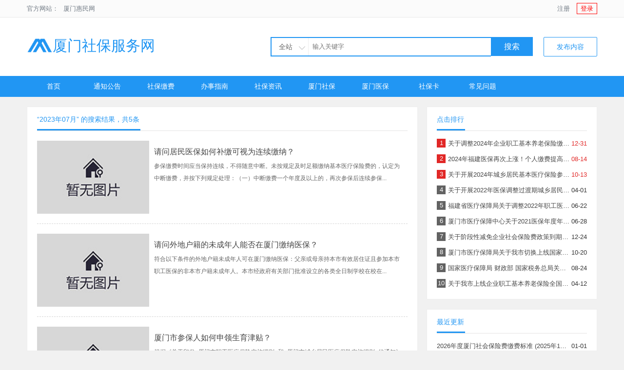

--- FILE ---
content_type: text/html;charset=utf-8
request_url: http://www.xmrsj.com/search/index/archives/pubtime/1688212345.html
body_size: 4654
content:
<!DOCTYPE html PUBLIC "-//W3C//DTD XHTML 1.0 Transitional//EN" "http://www.w3.org/TR/xhtml1/DTD/xhtml1-transitional.dtd">
<html>
  <head>
      <meta http-equiv="Content-Type" content="text/html; charset=utf-8">
	  <title>2023年07月归档_厦门社保服务网</title>
	  <meta name="author" content="YzmCMS内容管理系统">
	  <meta name="keywords" content="2023年07月,文章归档,厦门社保官网,厦门社保最低标准,厦门社保缴费基数,厦门社保金额,2026厦门社保缴费档次明细,厦门社保网上代缴,厦门市社保代缴平台,厦门杏林社保代缴,厦门公积金社保代缴,单位社保代缴厦门,厦门社保自己代缴,厦门外地社保代缴" />
	  <meta name="description" content="厦门社保代缴公司,厦门社保公司和个人各交多少,厦门如何代缴社保,厦门社保缴费基数2025标准,厦门社保缴费标准,厦门社保缴费比例,厦门社保交多少钱,厦门社保一个月要交多少钱,厦门社保代缴公司哪家靠谱,厦门社保多少钱一个月,厦门医社保代缴机构怎么收费,厦门哪里可以代缴社保,厦门社保代缴哪家好,厦门代缴补缴社保哪家好,厦门社保断交如何补缴,厦门代缴社保的公司有哪些,厦门医社保代理缴纳,厦门哪家公司能代缴社保,厦门哪里可以找代缴社保的公司" />
	  <link href="/common/static/css/yzm-common.css" rel="stylesheet" type="text/css" />
	  <link href="/common/static/css/yzm-style.css" rel="stylesheet" type="text/css" />
	  <script type="text/javascript" src="/common/static/js/jquery-1.8.2.min.js"></script>
	  <script type="text/javascript" src="/common/static/js/yzm-front.js"></script>
  </head>
  <body>
	    <!--网站头部-->
<div class="yzm-header-box">
	<div class="yzm-header-top">
		<div class="yzm-member-status">
				<a href="http://www.xmrsj.com/member/index/register.html" target="_blank">注册</a> 
		<a href="http://www.xmrsj.com/member/index/login.html?referer=http%3A%2F%2Fwww.xmrsj.com%2Fsearch%2Findex%2Farchives%2Fpubtime%2F1688212345.html"  target="_blank" class="login">登录</a>
				</div>
		<div class="topleft">
			官方网站：<a href="http://www.xm11.cn" target="_blank">厦门惠民网</a>
		</div>
	</div>
</div>
<div class="yzm-container-box">
	<div class="yzm-header">
		<div class="yzm-logo">
		 <!-- 调用站点Logo标签，请用： -->
		 <a href="http://www.xmrsj.com/"><img src="/common/static/images/yzm_logo.png" title="厦门社保服务网" alt="厦门社保服务网">厦门社保服务网</a>
		</div>
		<div class="yzm-search">
		<form method="get" action="http://www.xmrsj.com/search/index/init.html" target="_blank">
			<div id="searchtxt" class="searchtxt">
				<div class="searchmenu">	
					<div class="searchselected" id="searchselected">全站</div>	
					<div class="searchtab" id="searchtab">
						<ul>
							<li data="0">全站</li>
							<li data="1">文章</li>
							<li data="2">产品</li>
							<li data="3">下载</li>
						</ul>
					</div>
				</div>
				<input type="hidden" name="modelid" value="0" id="modelid" />
				<input name="q" type="text" placeholder="输入关键字"/>
			</div>
			<div class="searchbtn">
				<button id="searchbtn" type="submit">搜索</button>
			</div>
		</form>
	    </div>
		<div class="yzm-add-content"><a href="http://www.xmrsj.com/member/member_content/init.html" target="_blank">发布内容</a></div>
	</div>

	<!--网站导航-->
	<div class="yzm-menu">
	  <ul class="yzm-nav">
		 <li><a  href="http://www.xmrsj.com/">首页</a></li>
						    <li>
				<a  href="/xinwenzhongxin/" target="_self">通知公告</a>
				<!-- 这里是二级栏目的循环，不需要的可以删除，代码开始 -->
								<!-- 这里是二级栏目的循环，不需要的可以删除，代码结束 -->
			</li>		
				    <li>
				<a  href="/guanfangxinwen/" target="_self">社保缴费</a>
				<!-- 这里是二级栏目的循环，不需要的可以删除，代码开始 -->
								<!-- 这里是二级栏目的循环，不需要的可以删除，代码结束 -->
			</li>		
				    <li>
				<a  href="/qitaxinwen/" target="_self">办事指南</a>
				<!-- 这里是二级栏目的循环，不需要的可以删除，代码开始 -->
								<!-- 这里是二级栏目的循环，不需要的可以删除，代码结束 -->
			</li>		
				    <li>
				<a  href="/zhongkao/" target="_self">社保资讯</a>
				<!-- 这里是二级栏目的循环，不需要的可以删除，代码开始 -->
								<!-- 这里是二级栏目的循环，不需要的可以删除，代码结束 -->
			</li>		
				    <li>
				<a  href="/gaokao/" target="_self">厦门社保</a>
				<!-- 这里是二级栏目的循环，不需要的可以删除，代码开始 -->
				 
								<ul class="sub_nav">
										<li><a href="/yanglaobaoxian/" target="_self">养老保险</a></li>
										<li><a href="/shiyebaoxian/" target="_self">失业保险</a></li>
										<li><a href="/gongshangbaoxian/" target="_self">工伤保险</a></li>
						
				</ul>
								<!-- 这里是二级栏目的循环，不需要的可以删除，代码结束 -->
			</li>		
				    <li>
				<a  href="/shebaozhishi/" target="_self">厦门医保</a>
				<!-- 这里是二级栏目的循环，不需要的可以删除，代码开始 -->
				 
								<ul class="sub_nav">
										<li><a href="/yiliaobaoxian/" target="_self">医疗保险</a></li>
										<li><a href="/shengyubaoxian/" target="_self">生育保险</a></li>
						
				</ul>
								<!-- 这里是二级栏目的循环，不需要的可以删除，代码结束 -->
			</li>		
				    <li>
				<a  href="/zhufanggongjijin/" target="_self">社保卡</a>
				<!-- 这里是二级栏目的循环，不需要的可以删除，代码开始 -->
								<!-- 这里是二级栏目的循环，不需要的可以删除，代码结束 -->
			</li>		
				    <li>
				<a  href="/changjianwenti/" target="_self">常见问题</a>
				<!-- 这里是二级栏目的循环，不需要的可以删除，代码开始 -->
								<!-- 这里是二级栏目的循环，不需要的可以删除，代码结束 -->
			</li>		
			
	  </ul>
	</div>
</div>

<!--网站容器-->
<div class="yzm-container"> 
		 <div class="yzm-content-box yzm-main-left yzm-news-list">
		 	    
		 		<div class="yzm-title">
		 			<h2>“2023年07月” 的搜索结果，共5条</h2>
		 		</div>
		 		
		 				 				 				 		<div class="yzm-news">
		 			<a href="/yiliaobaoxian/177.html" class="yzm-news-img">
		 				<img src="/common/static/images/nopic.jpg" alt="请问居民医保如何补缴可视为连续缴纳？" title="请问居民医保如何补缴可视为连续缴纳？" />
		 			</a>
		 			<div class="yzm-news-right">
		 				 <!-- 内容属性 -->
		 				<a href="/yiliaobaoxian/177.html">请问居民医保如何补缴可视为连续缴纳？</a>
		 				<p>参保缴费时间应当保持连续，不得随意中断。未按规定及时足额缴纳基本医疗保险费的，认定为中断缴费，并按下列规定处理：（一）中断缴费一个年度及以上的，再次参保后连续参保...</p>
		 				<div class="yzm-news-tags">
		 					 									 				</div>
		 			</div>
		 		</div>		
		 				 				 				 		<div class="yzm-news">
		 			<a href="/yiliaobaoxian/176.html" class="yzm-news-img">
		 				<img src="/common/static/images/nopic.jpg" alt="请问外地户籍的未成年人能否在厦门缴纳医保？" title="请问外地户籍的未成年人能否在厦门缴纳医保？" />
		 			</a>
		 			<div class="yzm-news-right">
		 				 <!-- 内容属性 -->
		 				<a href="/yiliaobaoxian/176.html">请问外地户籍的未成年人能否在厦门缴纳医保？</a>
		 				<p>符合以下条件的外地户籍未成年人可在厦门缴纳医保：父亲或母亲持本市有效居住证且参加本市职工医保的非本市户籍未成年人。本市经政府有关部门批准设立的各类全日制学校在校在...</p>
		 				<div class="yzm-news-tags">
		 					 									 				</div>
		 			</div>
		 		</div>		
		 				 				 				 		<div class="yzm-news">
		 			<a href="/yiliaobaoxian/175.html" class="yzm-news-img">
		 				<img src="/common/static/images/nopic.jpg" alt="厦门市参保人如何申领生育津贴？" title="厦门市参保人如何申领生育津贴？" />
		 			</a>
		 			<div class="yzm-news-right">
		 				 <!-- 内容属性 -->
		 				<a href="/yiliaobaoxian/175.html">厦门市参保人如何申领生育津贴？</a>
		 				<p>根据《关于印发&lt;厦门市职工医疗保险实施细则&gt;和&lt;厦门市城乡居民医疗保险实施细则&gt;的通知》（厦府规[2022]12号）规定：职工在分娩、妊娠终止、实施计划生育手术前连续缴费满12...</p>
		 				<div class="yzm-news-tags">
		 					 									 				</div>
		 			</div>
		 		</div>		
		 				 				 				 		<div class="yzm-news">
		 			<a href="/yiliaobaoxian/174.html" class="yzm-news-img">
		 				<img src="/common/static/images/nopic.jpg" alt="厦门市职工医保门诊报销比例？" title="厦门市职工医保门诊报销比例？" />
		 			</a>
		 			<div class="yzm-news-right">
		 				 <!-- 内容属性 -->
		 				<a href="/yiliaobaoxian/174.html">厦门市职工医保门诊报销比例？</a>
		 				<p>根据《关于印发&lt;厦门市职工医疗保险实施细则&gt;和&lt;厦门市城乡居民医疗保险实施细则&gt;的通知》（厦府规[2022]12号）规定：参加本市职工医保的人员，当月办理参保登记并次月缴费到...</p>
		 				<div class="yzm-news-tags">
		 					 									 				</div>
		 			</div>
		 		</div>		
		 				 				 				 		<div class="yzm-news">
		 			<a href="/guanfangxinwen/173.html" class="yzm-news-img">
		 				<img src="/common/static/images/nopic.jpg" alt="2023年度厦门社会保险费缴费标准 (2023年7月-12月)" title="2023年度厦门社会保险费缴费标准 (2023年7月-12月)" />
		 			</a>
		 			<div class="yzm-news-right">
		 				 <!-- 内容属性 -->
		 				<a href="/guanfangxinwen/173.html">2023年度厦门社会保险费缴费标准 (2023年7月-12月)</a>
		 				<p>近日，福建省医疗保障局发布《福建省医疗保障局关于调整2023年职工医保缴费上下限基数的通知》。文件明确2023年7月1日起，福建省城镇职工基本医疗保险（含生育保险）缴费基数...</p>
		 				<div class="yzm-news-tags">
		 					 									 				</div>
		 			</div>
		 		</div>		
		 								

				<div id="page"><span class="pageinfo">共<strong> 5 </strong>条记录</span><a href="http://www.xmrsj.com/search/index/archives/pubtime/1688212345/page/1.html" class="homepage">首页</a><a href="http://www.xmrsj.com/search/index/archives/pubtime/1688212345/page/1.html" class="nopage">上页</a><a href="http://www.xmrsj.com/search/index/archives/pubtime/1688212345/page/1.html" class="listpage curpage">1</a><a href="http://www.xmrsj.com/search/index/archives/pubtime/1688212345/page/1.html" class="nopage">下页</a><a href="http://www.xmrsj.com/search/index/archives/pubtime/1688212345/page/1.html" class="endpage">尾页</a></div>
		  </div>
		  
		 <div class="yzm-main-right">	
		 	<div class="yzm-content-box">
				<div class="yzm-title">
		 			<h2>点击排行</h2>
		 		</div>
		 	    <ul class="yzm-ranking">
		 																		   <li><em>1</em><span class="date">12-31</span><a href="/xinwenzhongxin/203.html" title="关于调整2024年企业职工基本养老保险缴费基数下限的通知" target="_blank"><span class="title_color">关于调整2024年企业职工基本养老保险缴费基数下限的通知</span></a></li>	
															   <li><em>2</em><span class="date">08-14</span><a href="/xinwenzhongxin/180.html" title="2024年福建医保再次上涨！个人缴费提高至380" target="_blank"><span class="title_color">2024年福建医保再次上涨！个人缴费提高至380</span></a></li>	
															   <li><em>3</em><span class="date">10-13</span><a href="/xinwenzhongxin/190.html" title="关于开展2024年城乡居民基本医疗保险参保登记和缴费工作的通知" target="_blank"><span class="title_color">关于开展2024年城乡居民基本医疗保险参保登记和缴费工作的通知</span></a></li>	
															   <li><em>4</em><span class="date">04-01</span><a href="/xinwenzhongxin/89.html" title="关于开展2022年医保调整过渡期城乡居民基本医疗保险参保登记和缴费工作的通知" target="_blank"><span class="title_color">关于开展2022年医保调整过渡期城乡居民基本医疗保险参保登记和缴费工作的通知</span></a></li>	
															   <li><em>5</em><span class="date">06-22</span><a href="/xinwenzhongxin/95.html" title="福建省医疗保障局关于调整2022年职工医保缴费上下限基数的通知" target="_blank"><span class="title_color">福建省医疗保障局关于调整2022年职工医保缴费上下限基数的通知</span></a></li>	
															   <li><em>6</em><span class="date">06-28</span><a href="/xinwenzhongxin/97.html" title="厦门市医疗保障中心关于2021医保年度年终结转工作的通知" target="_blank"><span class="title_color">厦门市医疗保障中心关于2021医保年度年终结转工作的通知</span></a></li>	
															   <li><em>7</em><span class="date">12-24</span><a href="/xinwenzhongxin/7.html" title="关于阶段性减免企业社会保险费政策到期的温馨提醒" target="_blank"><span class="title_color">关于阶段性减免企业社会保险费政策到期的温馨提醒</span></a></li>	
															   <li><em>8</em><span class="date">10-20</span><a href="/xinwenzhongxin/68.html" title="厦门市医疗保障局关于我市切换上线国家医保信息平台暂停医保业务办理的公告" target="_blank"><span class="title_color">厦门市医疗保障局关于我市切换上线国家医保信息平台暂停医保业务办理的公告</span></a></li>	
															   <li><em>9</em><span class="date">08-24</span><a href="/xinwenzhongxin/3.html" title="国家医疗保障局 财政部 国家税务总局关于加强和改进基本医疗保险参保工作的指导意见" target="_blank"><span class="title_color">国家医疗保障局 财政部 国家税务总局关于加强和改进基本医疗保险参保工作的指导意见</span></a></li>	
															   <li><em>10</em><span class="date">04-12</span><a href="/xinwenzhongxin/91.html" title="关于我市上线企业职工基本养老保险全国统筹信息系统暂停有关人社业务办理的通告" target="_blank"><span class="title_color">关于我市上线企业职工基本养老保险全国统筹信息系统暂停有关人社业务办理的通告</span></a></li>	
											
		 		</ul>		 		
		 	</div>	
 		 	<div class="yzm-line"></div>
		 	<div class="yzm-content-box">
				<div class="yzm-title">
		 			<h2>最近更新</h2>
		 		</div>
		 	    <ul class="yzm-like-list">
		 													   <li><span class="date">01-01</span><a href="/guanfangxinwen/280.html" title="2026年度厦门社会保险费缴费标准 (2025年1月-3月)" target="_blank"><span class="title_color">2026年度厦门社会保险费缴费标准 (2025年1月-3月)</span></a></li>	
										   <li><span class="date">11-12</span><a href="/zhufanggongjijin/279.html" title="厦门社保卡绑定的手机号码如何修改？" target="_blank"><span class="title_color">厦门社保卡绑定的手机号码如何修改？</span></a></li>	
										   <li><span class="date">11-12</span><a href="/zhufanggongjijin/278.html" title="厦门社保卡密码有什么用？" target="_blank"><span class="title_color">厦门社保卡密码有什么用？</span></a></li>	
										   <li><span class="date">11-12</span><a href="/zhufanggongjijin/277.html" title="厦门社保卡更换需要重新设置密码吗？" target="_blank"><span class="title_color">厦门社保卡更换需要重新设置密码吗？</span></a></li>	
										   <li><span class="date">11-12</span><a href="/zhufanggongjijin/276.html" title="厦门社保卡密码可以委托代办人办理吗？" target="_blank"><span class="title_color">厦门社保卡密码可以委托代办人办理吗？</span></a></li>	
										   <li><span class="date">11-12</span><a href="/zhufanggongjijin/275.html" title="如何设置、修改厦门社保卡密码？" target="_blank"><span class="title_color">如何设置、修改厦门社保卡密码？</span></a></li>	
										   <li><span class="date">11-12</span><a href="/zhufanggongjijin/274.html" title="厦门社保卡需要设置密码吗？" target="_blank"><span class="title_color">厦门社保卡需要设置密码吗？</span></a></li>	
										   <li><span class="date">11-10</span><a href="/yiliaobaoxian/273.html" title="厦门医保能退费吗？怎么申请退费？ " target="_blank"><span class="title_color">厦门医保能退费吗？怎么申请退费？ </span></a></li>	
										   <li><span class="date">11-10</span><a href="/yiliaobaoxian/272.html" title="孩子已回老家或已到省外上大学在学校参保，厦门医保如何停保？" target="_blank"><span class="title_color">孩子已回老家或已到省外上大学在学校参保，厦门医保如何停保？</span></a></li>	
										   <li><span class="date">11-10</span><a href="/yiliaobaoxian/271.html" title="厦门医保两个小孩怎么只扣了一笔450元？" target="_blank"><span class="title_color">厦门医保两个小孩怎么只扣了一笔450元？</span></a></li>	
											
		 		</ul>		 		
		 	</div>	
 		 	<div class="yzm-line"></div>
 		 	<div class="yzm-list-advertise">
 		 		<a href="http://www.yzmcms.com" target="_blank">
 		 		<p>PC+WAP+微信三站合一</p>
 		 		<p class="yzm-ad">YzmCMS开源CMS</p>
 		 		</a>
 		 	</div>
						 
		 </div>			  	
 		    </div>
    <div class="clearfix"></div>
	<div class="yzm-container-box yzm-footer">
		<div>
			<!-- 为了支持YzmCMS的发展,请您保留YzmCMS内容管理系统的链接信息,谢谢! -->
			<p><a href="https://beian.miit.gov.cn/" target="_blank">闽ICP备14010286号-33</a>  <script>
var _hmt = _hmt || [];
(function() {
  var hm = document.createElement("script");
  hm.src = "https://hm.baidu.com/hm.js?d038108c454bc34a63b6de0c2f269a62";
  var s = document.getElementsByTagName("script")[0]; 
  s.parentNode.insertBefore(hm, s);
})();
</script> <a href="http://www.xmrsj.com/guestbook/index/init.html" target="_blank">留言板</a> | <a href="http://www.xmrsj.com/index.php?m=mobile">手机版</a></p>
			<p>厦门社保服务网 版权所有</p>
			<!--<p>琪渡科技 版权所有</p>-->
			<p>Powered by <a href="http://www.592xm.com" target="_blank">厦门惠民网</a> © 2015-2026</p>
		</div>
	</div>
  </body>
</html> 

--- FILE ---
content_type: text/css
request_url: http://www.xmrsj.com/common/static/css/yzm-common.css
body_size: 1881
content:
@charset "utf-8";
/**
 * YZMCMS 内容管理系统(yzm-cms轻量级开源CMS)
 * @author           袁志蒙  
 * @license          http://www.yzmcms.com
 */
/* CSS Document */

*{margin:0;padding:0;}
body{font-size:13px;font-family:Tahoma,Arial,sans-serif;color: #333; background: #f1f1f1;line-height: 25px}
div,dl,dt,dd,ul,ol,li,h1,h2,h3,h4,h5,h6,pre,code,form,fieldset,legend,input,button,textarea,p,blockquote,th,td{margin:0px;padding:0px;}
table{border-collapse:collapse;}
a,img{border:0;}
ol,ul{list-style:none}
a{color:#454545;text-decoration:none;}
a:hover{color:#1eaff1;}
.clearfix{clear:both;width:0px;height:0px;overflow:hidden;}
/*.title_color{overflow:hidden;text-overflow:ellipsis;white-space:nowrap;}*/

.yzm-container-box{width:100%;background:#fff;min-width:1170px}
.yzm-header-box{height: 35px; line-height: 35px; background: #fbfbfb; border-bottom: 1px solid #e8e8e8;} 
.yzm-header-top{width:1170px;margin:0 auto;color:#747d87;}
.yzm-header-top a{color:#747d87;margin-left:10px;}
.yzm-header-top a:hover{color:#ff0000;}
.yzm-member-status{float:right;}
.yzm-member-status .login{color: #ff0000;border:1px solid #ff0000;padding: 3px 7px}
.yzm-member-status .login:hover{background:#ff0000;color:#fff}

/* 网站容器 */
.yzm-container{margin:auto;width:1170px;}
.yzm-content-box{padding:5px 20px 10px 20px;background: #fff;border: 1px solid #eee;}
.yzm-content{color:#353535}
.yzm-title{border-bottom: #e4e3e3 1px solid;margin-bottom: 10px}
.yzm-title h2{font-size: 14px;line-height: 40px;font-weight: normal;border-bottom: 3px solid #2196f3;display: inline-block;padding-right:2px;color: #2196f3}
.yzm-title-right{float: right;}
.yzm-title-right a{line-height: 40px}

.yzm-line{height:20px;clear:both;}
.yzm-no-content{padding:50px 0px;background:#fff;border:1px solid #eee;margin-bottom:20px;text-align:center;font-size:14px;color:#686868}

/*网站头部 */
.yzm-header{height:100px;padding:10px 0;width:1170px;margin:0 auto;}
.yzm-logo{float:left;margin-top:30px;width:370px;}
.yzm-logo a{color: #2196f3;font-size: 30px;overflow: hidden;display: block;height:35px;line-height:35px;text-overflow: ellipsis;white-space: nowrap;}
.yzm-logo img{height:35px;float:left}
.yzm-search{float:left;margin-left:130px;margin-top:30px;}
.searchtxt .searchmenu .searchselected{background-image:url(../images/icon2.png);background-repeat:no-repeat;}
.searchtxt{float:left;width:450px;height:36px;border:2px solid #2196f3;border-right:0;position:relative;z-index:100;background:#fff;}
.searchtxt .searchmenu{float:left;border-right:1px solid #eee;}
.searchtxt .searchmenu .searchselected{color:#666;cursor:pointer;font-size:14px;height:36px;line-height:36px;padding-left:15px;width:60px;background-position: 55px -85px;}
.searchtxt .searchmenu .searchopen{background-position:55px -113px}
.searchtxt .searchmenu .searchtab{display:none; position:absolute;top:36px;left:-2px;width:75px;border:2px solid #2196f3;border-top:0;background:#fff;z-index:100;}
.searchtxt .searchmenu .searchtab li{height:28px;line-height:28px;color:#666;font-size:14px;cursor:pointer;padding-left:15px;overflow:hidden;text-overflow:ellipsis;white-space:nowrap;padding-right:6px}
.searchtxt .searchmenu .searchtab li.selected{background:#edf3fc;color:#018dbc;}
.searchtxt input{float:left;border:0;background:#fff;color:#666;padding:7px 8px;width:350px;height:22px;line-height:22px;margin:0;outline:medium none;}
.searchbtn{float:left;}
.searchbtn button{background:#2196f3;border:0;color:#fff;outline:none;cursor:pointer;float:left;height:39px;line-height:39px;width:86px;font-size:16px;transition:all 0.3s}
.searchbtn button:hover{background:#1784db;}
.yzm-add-content{width:110px;float:right;margin-top:30px;}
.yzm-add-content a{border-radius:2px;height:38px;color:#2196f3;font-size:14px;display:block;line-height: 38px;transition:0.3s all;border:1px solid #2196f3;text-align:center;}
.yzm-add-content a:hover{text-decoration:none;background:#2196f3;color:#fff; }

/*导航条*/
.yzm-menu{height:43px;line-height:43px;background-color:#2196f3;}
.yzm-nav{width:1170px;margin:0 auto;}
.yzm-nav li{float:left;position:relative;z-index:98;background-color:#2196f3;}
.yzm-nav li a{float:left;width:110px;display:block;line-height:43px;text-align:center;font-weight:normal;font-size:14px;color:#fff;transition:all 0.3s}
.yzm-nav li a:focus{-moz-outline-style: none;}
.yzm-nav li a:hover{text-decoration:none;color:#fff;background:#1784db;}
.yzm-nav li .current{text-decoration:none;color:#fff;background:#1784db;}
.yzm-nav li .sub_nav{position:absolute;top:43px;left:0px;background:#2196f3;display:none;z-index:99;border:1px solid #1784db;border-top:none;}
.yzm-nav li .sub_nav li{text-align:center;width:108px;height:35px;line-height:35px;position:relative;z-index:99;padding:0px;background:#2196f3;clear:left;}
.yzm-nav li .sub_nav li a{height:34px;line-height:34px;width:108px;display:inline-block;}

/* 前端分页 */
#page{margin:30px 0;font-size:13px;height:30px;line-height:30px;text-align:center}
#page .pageinfo {color:#666;padding:6px 8px;border:1px solid #ddd}
#page .pageinfo strong{font-weight:normal}
#page  a{border:1px solid #ddd;background:#fff;color:#808080;padding:6px 11px;margin-left:5px;border-radius:2px;transition:all 0.2s}
#page  a:hover,#page .curpage{background:#2196f3;color:#fff;text-decoration:none;border:1px solid #2196f3;}
#page .nopage{cursor:not-allowed;}
#page .nopage:hover{background:#fff;color:#808080;border:1px solid #ddd;}

/* 网站底部 */
.yzm-footer{text-align: center;border-top: 1px solid #e8e8e8;padding:20px 0;}